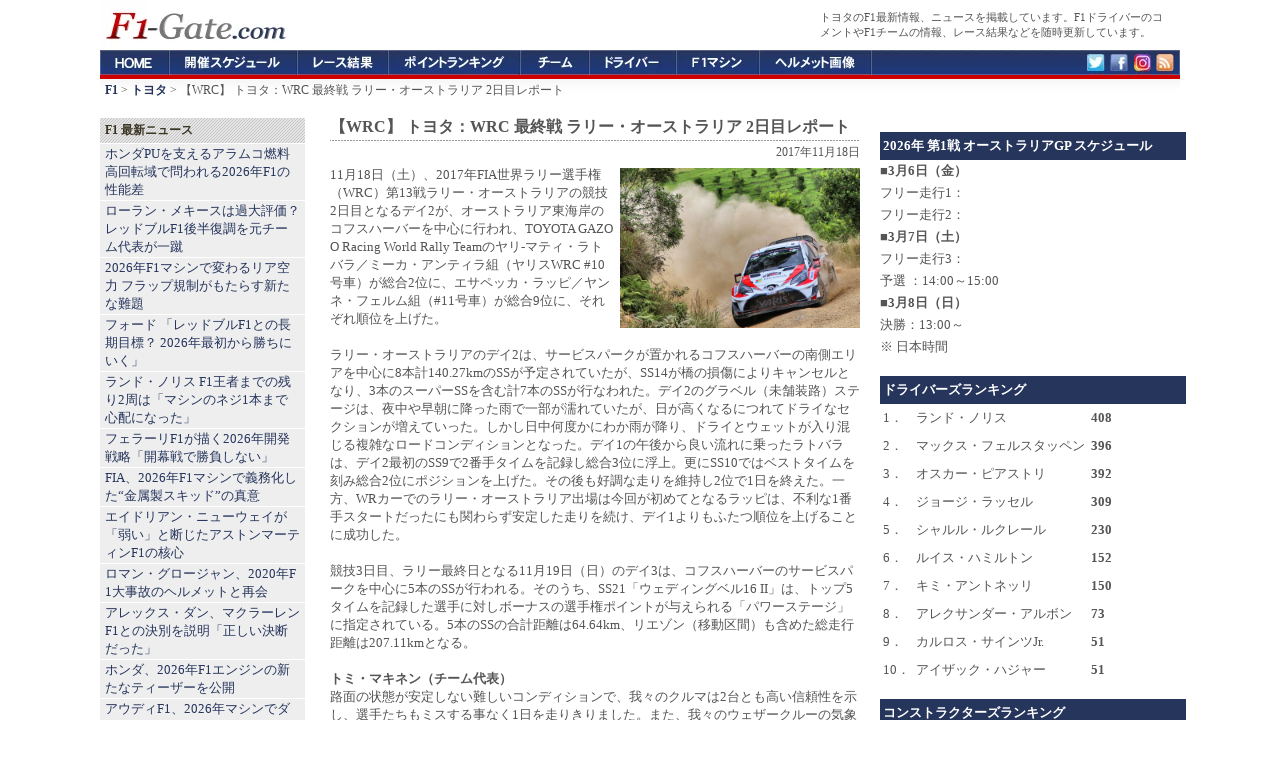

--- FILE ---
content_type: text/html; charset=UTF-8
request_url: https://f1-gate.com/toyota/wrc_39776.html
body_size: 12359
content:

<!DOCTYPE html>
<html lang="ja">
<head prefix="og: http://ogp.me/ns# fb: http://ogp.me/ns/fb# article: http://ogp.me/ns/article#">
<meta charset="UTF-8">
<title>【WRC】 トヨタ：WRC 最終戦 ラリー・オーストラリア 2日目レポート 【 F1-Gate .com 】</title>

<meta name="robots" content="index,follow,max-image-preview:large,max-snippet:-1,max-video-preview:-1">
<meta name="googlebot" content="index,follow,max-image-preview:large,max-snippet:-1,max-video-preview:-1">

<link rel="preconnect" href="https://cdn.f1-gate.com">
<link rel="preconnect" href="https://cdn.cloudflare.com" crossorigin>
<link rel="preconnect" href="https://cdn.ampproject.org" crossorigin>
<link rel="preconnect" href="https://pagead2.googlesyndication.com" crossorigin>
<link rel="preconnect" href="https://googleads.g.doubleclick.net" crossorigin>
<link rel="preconnect" href="https://tpc.googlesyndication.com" crossorigin>

<script type="text/javascript" src="https://cdn.f1-gate.com/style/topics-v6.js"></script>

<meta property="fb:app_id" content="1009709062447804" />
<meta property="og:type" content="article" />
<meta property="og:image" content="https://f1-gate.com/media/2017/20171118-toyota_wrc.jpg" />
<meta property="og:image:width" content="1280" />
<meta property="og:image:height" content="853" />
<meta property="og:title" content="【WRC】 トヨタ：WRC 最終戦 ラリー・オーストラリア 2日目レポート">
<meta property="og:url" content="https://f1-gate.com/toyota/wrc_39776.html" />
<meta property="og:description" content="11月18日（土）、2017年FIA世界ラリー選手権（WRC）第13戦ラリー・オーストラリアの競技2日目となるデイ2が、オーストラリア東海岸のコフスハーバーを中心に行われ、TOYOTA GAZOO Racing World Rally Teamのヤリ-マティ・ラトバラ／ミーカ・アンティラ組（ヤリスWRC #10号車）が総合2位に、エサペッカ・ラッピ／ヤンネ・フェルム組（#11号車）が総合9位に、それぞれ順位を上げた。" />
<meta property="article:published_time" content="2017-11-18T23:36:15+09:00" /><meta property="article:modified_time" content="2017-11-18T23:36:15+09:00" />
<meta property="og:locale" content="ja_JP">
<meta name="twitter:card" content="summary_large_image">
<meta name="twitter:site" content="@f1gate">
<meta name="thumbnail" content="https://f1-gate.com/media/2017/20171118-toyota_wrc.jpg" />
<meta name="description" content="11月18日（土）、2017年FIA世界ラリー選手権（WRC）第13戦ラリー・オーストラリアの競技2日目となるデイ2が、オーストラリア東海岸のコフスハーバーを中心に行われ、TOYOTA GAZOO Racing World Rally Teamのヤリ-マティ・ラトバラ／ミーカ・アンティラ組（ヤリスWRC #10号車）が総合2位に、エサペッカ・ラッピ／ヤンネ・フェルム組（#11号車）が総合9位に、それぞれ順位を上げた。" />
<link rel="canonical" href="https://f1-gate.com/toyota/wrc_39776.html" />
<link rel="amphtml" href="https://f1-gate.com/toyota/wrc_39776.html?mode=amp" />
<script type="application/ld+json">
{
  "@context": "https://schema.org",
  "@type": "NewsArticle",
  "headline": "【WRC】 トヨタ：WRC 最終戦 ラリー・オーストラリア 2日目レポート",
  "description": "11月18日（土）、2017年FIA世界ラリー選手権（WRC）第13戦ラリー・オーストラリアの競技2日目となるデイ2が、オーストラリア東海岸のコフスハーバーを中心に行われ、TOYOTA GAZOO Racing World Rally Teamのヤリ-マティ・ラトバラ／ミーカ・アンティラ組（ヤリスWRC #10号車）が総合2位に、エサペッカ・ラッピ／ヤンネ・フェルム組（#11号車）が総合9位に、それぞれ順位を上げた。",
  "inLanguage": "ja",
  "mainEntityOfPage": { "@type": "WebPage", "@id": "https://f1-gate.com/toyota/wrc_39776.html" },
  "url": "https://f1-gate.com/toyota/wrc_39776.html",
  "datePublished": "2017-11-18T23:36:15+09:00",
  "dateModified": "2017-11-18T23:36:15+09:00",
  "isAccessibleForFree": true,
  "thumbnailUrl": "https://f1-gate.com/media/2017/20171118-toyota_wrc.jpg",
  "image": [{
    "@type": "ImageObject",
    "url": "https://f1-gate.com/media/2017/20171118-toyota_wrc.jpg",
    "width": 1280,
    "height": 853,
   "representativeOfPage": true
  }],
  "author": {
    "@type": "Organization",
    "name": "F1-Gate.com 編集部",
    "url": "https://f1-gate.com/about.html"
  },
  "publisher": {
    "@type": "Organization",
    "name": "F1-Gate.com",
    "url": "https://f1-gate.com/about.html",
    "logo": {
      "@type": "ImageObject",
      "url": "https://f1-gate.com/img/logo-512x512.png",
      "width": 512,
      "height": 512
    }
  },
  "keywords": "世界ラリー選手権,ラリー・オーストラリア,トヨタ・ヤリスWRC"
}
</script>
<script type="application/ld+json">
{ 
	"@context": "https://schema.org", 
	"@type": "BreadcrumbList", 
	"itemListElement": 
	[ 
		{ 
			"@type": "ListItem", 
			"position": 1, 
			"item": { 
				"@id": "https://f1-gate.com/", 
				"name": "F1" 
			} 
		},{ 
			"@type": "ListItem", 
			"position": 2, 
			"item": { 
				"@id": "https://f1-gate.com/toyota/", 
				"name": "トヨタ" 
			}
		},{ 
			"@type": "ListItem", 
			"position": 3, 
			"item": { 
				"@id": "https://f1-gate.com/toyota/wrc_39776.html", 
				"name": "【WRC】 トヨタ：WRC 最終戦 ラリー・オーストラリア 2日目レポート" 
			}
		}
	] 
}
</script>
<meta name="viewport" content="width=device-width">
<meta name="theme-color" content="#26355C">
<link rel="dns-prefetch" href="https://cdn.f1-gate.com" />
<link rel="alternate" type="application/rss+xml" href="https://f1-gate.com/rss2.xml" />
<link rel="alternate" type="application/atom+xml" href="https://f1-gate.com/atom.xml" />
<link rel="apple-touch-icon-precomposed" href="/apple-touch-icon-precomposed.png" />
<script async src="https://securepubads.g.doubleclick.net/tag/js/gpt.js"></script>
<script>
  var googletag = googletag || {};
  googletag.cmd = googletag.cmd || [];
</script>
<script>
  googletag.cmd.push(function() {

  var mapping1 = googletag.sizeMapping().
    addSize([900, 1], [200, 200]).
    addSize([0, 0], [336, 280], 'fluid').
    build();

  var mapping2 = googletag.sizeMapping().
    addSize([900, 1], [120, 600]).
    addSize([0, 0], [336, 280]).
    build();

  var mapping3 = googletag.sizeMapping().
    addSize([900, 1], [336, 280]).
    addSize([0, 0], [336, 280]).
    build();

  var mapping4 = googletag.sizeMapping().
    addSize([920, 1], 'fluid').
    addSize([0, 0], 'fluid').
    build();

  var mapping5 = googletag.sizeMapping().
    addSize([900, 1], [336, 280]).
    addSize([0, 0], [336, 280], [300, 600], 'fluid').
    build();

  var mapping6 = googletag.sizeMapping().
    addSize([920, 1], [300, 600]).
    addSize([0, 0], [300, 600], 'fluid').
    build();

  var mapping7 = googletag.sizeMapping().
    addSize([920, 1], [300, 250]).
    addSize([0, 0], [300, 250], 'fluid').
    build();

  var mapping8 = googletag.sizeMapping().
    addSize([920, 1], [160, 600]).
    addSize([0, 0], [336, 280]).
    build();

  var mapping9 = googletag.sizeMapping().
    addSize([920, 1], [1, 1]).
    addSize([0, 0], [320, 50]).
    build();

  var mapping10 = googletag.sizeMapping().
    addSize([920, 1], [970, 250]).
    addSize([0, 0], [1, 1]).
    build();

    googletag.defineSlot('/69359815/ca-pub-6775216530987571-tag/5124934923', [], 'SmallSquare').defineSizeMapping(mapping1).addService(googletag.pubads());
    googletag.defineSlot('/69359815/ca-pub-6775216530987571-tag/3850119359',  [], 'Skyscraper01').defineSizeMapping(mapping2).addService(googletag.pubads());
    googletag.defineSlot('/69359815/ca-pub-6775216530987571-tag/6702041134', [], 'LargeRectangle01').defineSizeMapping(mapping3).addService(googletag.pubads());
    googletag.defineSlot('/69359815/ca-pub-6775216530987571-tag/2020052702', [], 'NativeAD').defineSizeMapping(mapping4).addService(googletag.pubads());
    googletag.defineSlot('/69359815/ca-pub-6775216530987571-tag/6702041134', [], 'LargeRectangle02').defineSizeMapping(mapping5).addService(googletag.pubads());
    googletag.defineSlot('/69359815/ca-pub-6775216530987571-tag/20200527001', [], 'Skyscraper03').defineSizeMapping(mapping6).addService(googletag.pubads());
    googletag.defineSlot('/69359815/ca-pub-6775216530987571-tag/9700266163', [], 'LargeRectangle03').defineSizeMapping(mapping7).addService(googletag.pubads());
    googletag.defineSlot('/69359815/ca-pub-6775216530987571-tag/5574903800', [], 'Skyscraper04').defineSizeMapping(mapping8).addService(googletag.pubads());
    googletag.defineSlot('/69359815/ca-pub-6775216530987571-tag/9662415416', [], 'MobileAD').defineSizeMapping(mapping9).addService(googletag.pubads());
    googletag.defineSlot('/69359815/ca-pub-6775216530987571-tag/7990713307', [], 'CustomAD').defineSizeMapping(mapping10).addService(googletag.pubads());
    googletag.pubads().enableSingleRequest();
    googletag.enableServices();
  });
</script>
<script>
window.googletag = window.googletag || {cmd: []};
googletag.cmd.push(function() {
slot = googletag.defineOutOfPageSlot(
"/69359815/ca-pub-6775216530987571-tag/2020111401", googletag.enums.OutOfPageFormat.INTERSTITIAL);
if (slot) {
slot.addService(googletag.pubads());
}
googletag.enableServices();
googletag.display(slot);
});
</script>

<script async src="https://fundingchoicesmessages.google.com/i/pub-8431110163526139?ers=1" nonce="prWPJwJ6UFjpXcEGRsaDqA"></script><script nonce="prWPJwJ6UFjpXcEGRsaDqA">(function() {function signalGooglefcPresent() {if (!window.frames['googlefcPresent']) {if (document.body) {const iframe = document.createElement('iframe'); iframe.style = 'width: 0; height: 0; border: none; z-index: -1000; left: -1000px; top: -1000px;'; iframe.style.display = 'none'; iframe.name = 'googlefcPresent'; document.body.appendChild(iframe);} else {setTimeout(signalGooglefcPresent, 0);}}}signalGooglefcPresent();})();</script>

<!-- Google tag (gtag.js) -->
<script async src="https://www.googletagmanager.com/gtag/js?id=G-2JBT8SMJZ1"></script>
<script>
  window.dataLayer = window.dataLayer || [];
  function gtag(){dataLayer.push(arguments);}
  gtag('js', new Date());

  gtag('config', 'G-2JBT8SMJZ1');
</script>


<link rel="manifest" href="/manifest.json">
<script src="https://cdn.onesignal.com/sdks/web/v16/OneSignalSDK.page.js" defer></script>
<script>
  window.OneSignalDeferred = window.OneSignalDeferred || [];
  OneSignalDeferred.push(async function(OneSignal) {
    await OneSignal.init({
      appId: "8aca5e26-894b-426e-9461-1c5faa7e7b77",
      safari_web_id: "web.onesignal.auto.24e91fba-47ec-4183-a873-89e8fb838de6",
      promptOptions: {
        slidedown: {
          prompts: [{
            type: "push",
            autoPrompt: true,
            delay: { pageViews: 1, timeDelay: 10 }
          }]
        }
      },
      autoResubscribe: true
    });
  });
</script>

</head>
<body>
<div id="header">
<div id="top">
<p>トヨタのF1最新情報、ニュースを掲載しています。F1ドライバーのコメントやF1チームの情報、レース結果などを随時更新しています。</p>
</div>
<a href="/"><img src="https://f1-gate.com/img/logo.gif" alt="F1への入り口、F1-Gate.com" width="190" height="50" /></a>
</div>
<div id="globalNavi">
<ol>
<li id="f1"><a href="/">F1-Gate.com</a></li>
<li id="gp"><a href="/gp/">F1開催スケジュール</a></li>
<li id="result"><a href="/result/">F1レース結果</a></li>
<li id="point"><a href="/point/">F1ポイントランキング</a></li>
<li id="team"><a href="/team/">F1チーム</a></li>
<li id="driver"><a href="/driver/">F1ドライバー</a></li>
<li id="f1car"><a href="/f1car/">F1マシン</a></li>
<li id="helmet"><a href="/helmet/">ヘルメット</a></li>
<li id="twitter"><a href="https://twitter.com/f1gate" target="_blank">Twitter</a></li>
<li id="facebook"><a href="https://www.facebook.com/F1Gate" target="_blank">Facebook</a></li>
<li id="google"><a href="https://www.instagram.com/f1gate/" target="_blank">Instagram</a></li>
<li id="rss"><a href="https://f1-gate.com/rss2.xml" target="_blank">RSS</a></li>
</ol>
</div>
<div id="navi"><strong><a href="https://f1-gate.com/">F1</a></strong> &gt; <strong><a href="https://f1-gate.com/toyota/">トヨタ</a></strong> &gt; 【WRC】 トヨタ：WRC 最終戦 ラリー・オーストラリア 2日目レポート</div>
<div id="mainwrapper">
<div id="wrapper">
<div id="container">
<div class="content">
<h1>【WRC】 トヨタ：WRC 最終戦 ラリー・オーストラリア 2日目レポート</h1>
<div class="contentitem"><time datetime="2017-11-18T23:36:15+09:00">2017年11月18日</time></div>
<div class="contentbody">
<div class="rightbox"><img src="https://f1-gate.com/media/2017/20171118-toyota_wrc.jpg" width="240" height="160" alt="世界ラリー選手権 ラリー・オーストラリア トヨタ・ヤリスWRC" /></div>11月18日（土）、2017年FIA世界ラリー選手権（WRC）第13戦ラリー・オーストラリアの競技2日目となるデイ2が、オーストラリア東海岸のコフスハーバーを中心に行われ、TOYOTA GAZOO Racing World Rally Teamのヤリ-マティ・ラトバラ／ミーカ・アンティラ組（ヤリスWRC #10号車）が総合2位に、エサペッカ・ラッピ／ヤンネ・フェルム組（#11号車）が総合9位に、それぞれ順位を上げた。
<br /><br />
ラリー・オーストラリアのデイ2は、サービスパークが置かれるコフスハーバーの南側エリアを中心に8本計140.27kmのSSが予定されていたが、SS14が橋の損傷によりキャンセルとなり、3本のスーパーSSを含む計7本のSSが行なわれた。デイ2のグラベル（未舗装路）ステージは、夜中や早朝に降った雨で一部が濡れていたが、日が高くなるにつれてドライなセクションが増えていった。しかし日中何度かにわか雨が降り、ドライとウェットが入り混じる複雑なロードコンディションとなった。デイ1の午後から良い流れに乗ったラトバラは、デイ2最初のSS9で2番手タイムを記録し総合3位に浮上。更にSS10ではベストタイムを刻み総合2位にポジションを上げた。その後も好調な走りを維持し2位で1日を終えた。一方、WRカーでのラリー・オーストラリア出場は今回が初めてとなるラッピは、不利な1番手スタートだったにも関わらず安定した走りを続け、デイ1よりもふたつ順位を上げることに成功した。<br />
<br />
競技3日目、ラリー最終日となる11月19日（日）のデイ3は、コフスハーバーのサービスパークを中心に5本のSSが行われる。そのうち、SS21「ウェディングベル16 II」は、トップ5タイムを記録した選手に対しボーナスの選手権ポイントが与えられる「パワーステージ」に指定されている。5本のSSの合計距離は64.64km、リエゾン（移動区間）も含めた総走行距離は207.11kmとなる。<br />
<br />
<b>トミ・マキネン（チーム代表）</b><br />
路面の状態が安定しない難しいコンディションで、我々のクルマは2台とも高い信頼性を示し、選手たちもミスする事なく1日を走りきりました。また、我々のウェザークルーの気象情報も的確だったと思います。多くのチームが問題を抱える中で我々は1日を通して良い戦いを続けることができたので、とても満足しています。今日、エサペッカは最初にSSを走行することになり、とても大変だったと思います。デイ2では同じコースを2回走行する機会が少なく、エサペッカは滑りやすいルーズグラベルを常に「掃除」しながら走りました。簡単ではなかったでしょうが、彼にとっては良い学びの機会となり、ポイント獲得も可能な位置につけています。2位に順位を上げたヤリ-マティは、素晴らしい仕事をしました。すべてが上手く行けば明日は表彰台に上る事ができるでしょうし、状況次第では最高の結果を得ることも不可能ではないと思います。<br />
<br />
<b>ヤリ-マティ・ラトバラ （ヤリスWRC #10号車）</b><br />
今朝は所々道が湿っており、場所によっては濡れていたのでソフトタイヤは正しい選択だったと思います。午後はドライになりましたが、サービスを出る直前に、にわか雨が降るという情報を得ました。本来は、すべてハードタイヤでいくつもりでしたが、その情報を鑑みてソフトタイヤを2本盛り込みました。実際、情報は完全に正しくロングステージの最初と終わりでは路面が湿っており、ソフトタイヤが上手く機能しました。ただし、自信を持っていたSS14が橋のダメージによりキャンセルとなってしまったのは少々残念です。クルマのバランスについては完全だったとは言えませんが、それでも良い１日でしたので、明日が楽しみです。<br />
<br />
<b>エサペッカ・ラッピ（ヤリスWRC #11号車）</b><br />
今日は出走順が1番だったため、とても難しい1日でした。グリップレベルが目まぐるしく変わるため、一体どれくらいグリップするのか見極めるのがとても難しく感じられました。また、今日はタイヤ選択が重要な意味を持つ1日でしたが、自分たちは多くの路面を適切ではないタイヤで走りました。ただしそれには理由があり、ソフトタイヤの残り本数が少なく、新しいソフトタイヤを明日のパワーステージに残しておきたかったからです。つまり戦略的な決断であり、それに加えてこのようなコンディションでの経験を可能な限り多く積むという、学習的な意味合いもあったのです。<br />
<br />
<b>ラリー・オーストラリア　デイ2の結果</b><br />
1 ティエリー・ヌービル/ニコラス・ジルソー （ヒュンダイ i20 クーペ WRC） 2h05m11.6s<br />
2 ヤリ-マティ・ラトバラ/ミーカ・アンティラ （トヨタ ヤリス WRC） +20.1s<br />
3 オット・タナック/マルティン・ヤルヴェオヤ （フォード フィエスタ WRC） +40.6s<br />
4 クレイグ・ブリーン/スコット・マーティン （シトロエン C3 WRC） +1m05.2s<br />
5 ヘイデン・パッドン/セバスチャン・マーシャル （ヒュンダイ i20 クーペ WRC） +1m21.1s<br />
6 セバスチャン・オジエ/ジュリアン・イングラシア （フォード フィエスタ WRC） +1m48.2s<br />
7 ステファン・ルフェーブル/ギャバン・モロー （シトロエン Ｃ3 WRC） +3m00.2s<br />
8 エルフィン・エバンス/ダニエル・バリット （フォード フィエスタ WRC） +3m25.3s<br />
9 エサペッカ・ラッピ/ヤンネ・フェルム （トヨタ ヤリス WRC） +4m20.3s<br />
10 ネイサン・クイン/ベン・サーシー （ミツビシ ランサーエボリューションIX）+17m35.2s
<br /><br />
<div id="fb-root"></div>
<script async defer src="https://connect.facebook.net/ja_JP/sdk.js#xfbml=1&version=v3.2&appId=1009709062447804&autoLogAppEvents=1"></script>
<div class="sns">
<a href="https://twitter.com/share" class="twitter-share-button" data-via="F1Gate" data-lang="ja" data-count="none" data-hashtags="f1jp">ツイート</a>
<script>!function(d,s,id){var js,fjs=d.getElementsByTagName(s)[0];if(!d.getElementById(id)){js=d.createElement(s);js.id=id;js.src="//platform.twitter.com/widgets.js";fjs.parentNode.insertBefore(js,fjs);}}(document,"script","twitter-wjs");</script>
</div>
<div class="sns">
<a href="https://b.hatena.ne.jp/entry/https://f1-gate.com/toyota/wrc_39776.html" class="hatena-bookmark-button" data-hatena-bookmark-title="【WRC】 トヨタ：WRC 最終戦 ラリー・オーストラリア 2日目レポート 【F1-Gate.com】" data-hatena-bookmark-layout="simple" title="このエントリーをはてなブックマークに追加"><img src="https://b.st-hatena.com/images/entry-button/button-only.gif" alt="このエントリーをはてなブックマークに追加" width="20" height="20" style="border: none;" /></a><script type="text/javascript" src="https://b.st-hatena.com/js/bookmark_button.js" charset="utf-8" async="async"></script>
</div>
<div class="sns">
<div class="fb-like" data-href="https://f1-gate.com/toyota/wrc_39776.html" data-layout="button" data-action="like" data-size="small" data-show-faces="true" data-share="true"></div>
</div>
<br class="more_link"><br />
<i class="category">カテゴリー：</i> <em><a href="https://f1-gate.com/">F1</a></em> / <em><a href="https://f1-gate.com/toyota/">トヨタ</a></em> / <em><a href="https://f1-gate.com/wrc/">WRC （世界ラリー選手権）</a></em>
</div><div class="box04">
  <div id="LargeRectangle01"></div>
  <script>googletag.cmd.push(function(){ googletag.display('LargeRectangle01'); });</script>
</div>
<div class="menubar">
<h2>トヨタ 最新ニュース</h2>
<ul>
<li><a href="https://f1-gate.com/toyota/f1_91909.html">トヨタ、2026年WEC反撃へ進化型ハイパーカー「TR010 HYBRID」を公開</a> - 2026年1月7日</li>
<li><a href="https://f1-gate.com/toyota/f1_91907.html">トヨタ、2026年WECは新ブランド「TOYOTA RACING」で参戦</a> - 2026年1月7日</li>
<li><a href="https://f1-gate.com/toyota/f1_91906.html">TOYOTA GAZOO Racing、名称を「GAZOO Racing」に変更</a> - 2026年1月7日</li>
<li><a href="https://f1-gate.com/toyota/f1_91841.html">トヨタの戦略転換 WRC予算の3分の1をハースF1チームへの投資に投入</a> - 2026年1月4日</li>
<li><a href="https://f1-gate.com/toyota/f1_91705.html">トヨタはなぜハースF1チームを支えるのか？ワークス化ではない本当の目的</a> - 2025年12月22日</li>

</ul>
</div>

</div>
</div>
<div id="sidebarcontainer">


<div class="box02">
<div id='SmallSquare'>
<script>
    googletag.cmd.push(function() { googletag.display('SmallSquare'); });
  </script>
</div>
</div>

<div class="sidebarnew">
<h3>F1 最新ニュース</h3>
<ul id="news-list">
<li><a href="https://f1-gate.com/honda/f1_91978.html">ホンダPUを支えるアラムコ燃料 高回転域で問われる2026年F1の性能差</a></li><li><a href="https://f1-gate.com/redbull/f1_91973.html">ローラン・メキースは過大評価？ レッドブルF1後半復調を元チーム代表が一蹴</a></li><li><a href="https://f1-gate.com/f1car/f1_91981.html">2026年F1マシンで変わるリア空力 フラップ規制がもたらす新たな難題</a></li><li><a href="https://f1-gate.com/ford/f1_91980.html">フォード 「レッドブルF1との長期目標？ 2026年最初から勝ちにいく」</a></li><li><a href="https://f1-gate.com/lando-norris/f1_91983.html">ランド・ノリス F1王者までの残り2周は「マシンのネジ1本まで心配になった」</a></li><li><a href="https://f1-gate.com/ferrari/f1_91976.html">フェラーリF1が描く2026年開発戦略「開幕戦で勝負しない」</a></li><li><a href="https://f1-gate.com/fia/f1_91974.html">FIA、2026年F1マシンで義務化した“金属製スキッド”の真意</a></li><li><a href="https://f1-gate.com/astonmartin/f1_91965.html">エイドリアン・ニューウェイが「弱い」と断じたアストンマーティンF1の核心</a></li><li><a href="https://f1-gate.com/grosjean/f1_91970.html">ロマン・グロージャン、2020年F1大事故のヘルメットと再会</a></li><li><a href="https://f1-gate.com/mclaren/f1_91969.html">アレックス・ダン、マクラーレンF1との決別を説明「正しい決断だった」</a></li><li><a href="https://f1-gate.com/honda/f1_91966.html">ホンダ、2026年F1エンジンの新たなティーザーを公開</a></li><li><a href="https://f1-gate.com/audi/f1_91962.html">アウディF1、2026年マシンでダブル・プッシュロッド採用が判明</a></li>
</ul>
</div>

<script>
document.addEventListener('DOMContentLoaded', () => {
  window.OneSignalDeferred = window.OneSignalDeferred || [];
  OneSignalDeferred.push(async (OneSignal) => {
    const ul = document.getElementById('news-list');
    if (!ul) return;

    let permStr = (OneSignal.Notifications && typeof OneSignal.Notifications.permission === 'string')
      ? OneSignal.Notifications.permission
      : (window.Notification ? Notification.permission : 'default');

    const optedIn = await OneSignal.User.PushSubscription.optedIn;

    if (permStr === 'granted' && !optedIn) {
      const li = document.createElement('li');
      const a = document.createElement('a');
      a.href = "javascript:void(0)";
      a.textContent = '速報通知を受け取る';

      // aタグのクリックで optIn
      a.addEventListener('click', async (e) => {
        e.preventDefault();
        try {
          await OneSignal.User.PushSubscription.optIn();
          a.textContent = '通知を有効化しました';
          a.removeAttribute('href'); // 見た目はリンク、挙動は無効化
          a.style.cursor = 'default';
        } catch (e) {
          console.error('[push-link] 再登録失敗:', e);
        }
      });

      li.appendChild(a);
      ul.insertBefore(li, ul.firstChild);
    }
  });
});
</script>

<div class="box10"><div id='MobileAD'><script>googletag.cmd.push(function() { googletag.display('MobileAD'); });</script></div></div>

<div class="sidebar">
<h3>F1 チーム別</h3>
<ul>
<li><a href="https://f1-gate.com/mclaren/">マクラーレン</a></li>
<li><a href="https://f1-gate.com/mercedes-benz/">メルセデス</a></li>
<li><a href="https://f1-gate.com/redbull/">レッドブル</a>・<a href="https://f1-gate.com/ford/">フォード</a></li>
<li><a href="https://f1-gate.com/ferrari/">フェラーリ</a></li>
<li><a href="https://f1-gate.com/williams/">ウィリアムズ</a></li>
<li><a href="https://f1-gate.com/rb/">ビザ・キャッシュアップRB</a></li>
<li><a href="https://f1-gate.com/astonmartin/">アストンマーティン</a>・<a href="https://f1-gate.com/honda/">ホンダF1</a></li>
<li><a href="https://f1-gate.com/haas/">ハース</a></li>
<li><a href="https://f1-gate.com/alpine/">アルピーヌ</a></li>
<li><a href="https://f1-gate.com/cadillac/">キャデラック</a></li>
<li><a href="https://f1-gate.com/audi/">アウディ</a></li>
</ul>
</div>

<div class="sidebar">
<h3>F1 ドライバー別</h3>
<ul>
<li><a href="https://f1-gate.com/lando-norris/">ランド・ノリス</a></li>
<li><a href="https://f1-gate.com/oscar-piastri/">オスカー・ピアストリ</a></li>
<li><a href="https://f1-gate.com/george-russell/">ジョージ・ラッセル</a></li>
<li><a href="https://f1-gate.com/andrea-kimi-antonelli/">アンドレア・キミ・アントネッリ</a></li>
<li><a href="https://f1-gate.com/verstappen/">マックス・フェルスタッペン</a></li>
<li><a href="https://f1-gate.com/isack-hadjar/">アイザック・ハジャー</a></li>
<li><a href="https://f1-gate.com/charles-leclerc/">シャルル・ルクレール</a></li>
<li><a href="https://f1-gate.com/hamilton/">ルイス・ハミルトン</a></li>
<li><a href="https://f1-gate.com/alexander-albon/">アレクサンダー・アルボン</a></li>
<li><a href="https://f1-gate.com/carlossainzjr/">カルロス・サインツ</a></li>
<li><a href="https://f1-gate.com/liam-lawson/">リアム・ローソン</a></li>
<li><a href="https://f1-gate.com/arvid-lindblad/">アービッド・リンドブラッド</a></li>
<li><a href="https://f1-gate.com/alonso/">フェルナンド・アロンソ</a></li>
<li><a href="https://f1-gate.com/lance-stroll/">ランス・ストロール</a></li>
<li><a href="https://f1-gate.com/esteban-ocon/">エステバン・オコン</a></li>
<li><a href="https://f1-gate.com/oliver-bearman/">オリバー・ベアマン</a></li>
<li><a href="https://f1-gate.com/pierregasly/">ピエール・ガスリー</a></li>
<li><a href="https://f1-gate.com/franco-colapinto/">フランコ・コラピント</a></li>
<li><a href="https://f1-gate.com/hulkenberg/">ニコ・ヒュルケンベルグ</a></li>
<li><a href="https://f1-gate.com/gabriel-bortoleto/">ガブリエル・ボルトレト</a></li>
<li><a href="https://f1-gate.com/perez/">セルジオ・ペレス</a></li>
<li><a href="https://f1-gate.com/bottas/">バルテリ・ボッタス</a></li>
</ul>
</div>

<div class="sidebar">
<h3>F1ドライバー＆F1チーム その他</h3>
<ul>
<li><a href="https://f1-gate.com/yuki-tsunoda/">角田裕毅</a></li>
<li><a href="https://f1-gate.com/ayumu-iwasa/">岩佐歩夢</a></li>
<li><a href="https://f1-gate.com/ryo-hirakawa/">平川亮</a></li>
<li><a href="https://f1-gate.com/colton-herta/">コルトン・ハータ</a></li>
<li><a href="https://f1-gate.com/guanyu-zhou/">周冠宇</a></li>
<li><a href="https://f1-gate.com/ritomo-miyata/">宮田莉朋</a></li>
<li><a href="https://f1-gate.com/jack-doohan/">ジャック・ドゥーハン</a></li>
<li><a href="https://f1-gate.com/ricciardo/">ダニエル・リカルド</a></li>
<li><a href="https://f1-gate.com/kevinmagnussen/">ケビン・マグヌッセン</a></li>
<li><a href="https://f1-gate.com/logan-sargeant/">ローガン・サージェント</a></li>
<li><a href="https://f1-gate.com/vettel/">セバスチャン・ベッテル</a></li>
<li><a href="https://f1-gate.com/felipe-drugovich/">フェリペ・ドルゴビッチ</a></li>
<li><a href="https://f1-gate.com/frederik-vesti/">フレデリック・ベスティ</a></li>
<li><a href="https://f1-gate.com/mick-schumacher/">ミック・シューマッハ</a></li>
<li><a href="https://f1-gate.com/raikkonen/">キミ・ライコネン</a></li>
<li><a href="https://f1-gate.com/rosberg/">ニコ・ロズベルグ</a></li>
<li><a href="https://f1-gate.com/button/">ジェンソン・バトン</a></li>
<li><a href="https://f1-gate.com/webber/">マーク・ウェバー</a></li>
<li><a href="https://f1-gate.com/nyckdevries/">ニック・デ・フリース</a></li>
<li><a href="https://f1-gate.com/antonio-giovinazzi/">アントニオ・ジョビナッツィ</a></li>
<li><a href="https://f1-gate.com/nikita-mazepin/">ニキータ・マゼピン</a></li>
<li><a href="https://f1-gate.com/nicholas-latifi/">ニコラス・ラティフィ</a></li>
<li><a href="https://f1-gate.com/pietro-fittipaldi/">ピエトロ・フィッティパルディ</a></li>
<li><a href="https://f1-gate.com/daniil-kvyat/">ダニール・クビアト</a></li>
<li><a href="https://f1-gate.com/kubica/">ロバート・クビサ</a></li>
<li><a href="https://f1-gate.com/sato/">佐藤琢磨</a></li>
<li><a href="https://f1-gate.com/kamui/">小林可夢偉</a></li>
<li><a href="https://f1-gate.com/grosjean/">ロマン・グロージャン</a></li>
<li><a href="https://f1-gate.com/schumacher/">ミハエル・シューマッハ</a></li>
<li><a href="https://f1-gate.com/daniel-ticktum/">ダニエル・ティクトゥム</a></li>
<li><a href="https://f1-gate.com/brendon-hartley/">ブレンドン・ハートレー</a></li>
<li><a href="https://f1-gate.com/vandoorne/">ストフェル・バンドーン</a></li>
<li><a href="https://f1-gate.com/marcusericsson/">マーカス・エリクソン</a></li>
<li><a href="https://f1-gate.com/massa/">フェリペ・マッサ</a></li>
<li><a href="https://f1-gate.com/jolyon-palmer/">ジョリオン・パーマー</a></li>
<li><a href="https://f1-gate.com/maldonado/">パストール・マルドナド</a></li>
<li><a href="https://f1-gate.com/bianchi/">ジュール・ビアンキ</a></li>
<li><a href="https://f1-gate.com/buemi/">セバスチャン・ブエミ</a></li>
<li><a href="https://f1-gate.com/heidfeld/">ニック・ハイドフェルド</a></li>
<li><a href="https://f1-gate.com/delarosa/">ペドロ・デ・ラ・ロサ</a></li>
<li><a href="https://f1-gate.com/kovalainen/">ヘイキ・コバライネン</a></li>
<li><a href="https://f1-gate.com/digrassi/">ルーカス・ディ・グラッシ</a></li>
<li><a href="https://f1-gate.com/barrichello/">ルーベンス・バリチェロ</a></li>
<li><a href="https://f1-gate.com/chandhok/">カルン・チャンドック</a></li>
<li><a href="https://f1-gate.com/coulthard/">デビッド・クルサード</a></li>
<li><a href="https://f1-gate.com/villeneuve/">ジャック・ヴィルヌーヴ</a></li>
<li><a href="https://f1-gate.com/sakon/">山本左近</a></li>
<li><a href="https://f1-gate.com/nakajima/">中嶋一貴</a></li>
<li><a href="https://f1-gate.com/renault/">ルノー</a></li>
<li><a href="https://f1-gate.com/cosworth/">コスワース</a></li>
<li><a href="https://f1-gate.com/sauber/">ザウバーF1チーム</a></li>
<li><a href="https://f1-gate.com/alfaromeo/">アルファロメオ</a></li>
<li><a href="https://f1-gate.com/andretti/">アンドレッティ</a></li>
<li><a href="https://f1-gate.com/forceindia/">フォース・インディア</a></li>
<li><a href="https://f1-gate.com/racingpoint/">レーシングポイント</a></li>
<li><a href="https://f1-gate.com/alphatauri/">アルファタウリ</a></li>
<li><a href="https://f1-gate.com/tororosso/">トロロッソ</a></li>
<li><a href="https://f1-gate.com/caterham/">ケータハム</a></li>
<li><a href="https://f1-gate.com/bmw/">BMW</a></li>
<li><a href="https://f1-gate.com/brawngp/">ブラウンGP</a></li>
<li><a href="https://f1-gate.com/superaguri/">スーパーアグリ</a></li>
<li><a href="https://f1-gate.com/toyota/">トヨタ</a></li>
</ul>
</div>

<div class="sidebar">
<h3>F1 その他</h3>
<ul>
<li><a href="https://f1-gate.com/tv/">F1テレビ放送</a></li>
<li><a href="https://f1-gate.com/fia/">FIA</a></li>
<li><a href="https://f1-gate.com/pirelli/">ピレリ</a></li>
<li><a href="https://f1-gate.com/f1academy/">F1アカデミー</a></li>
<li><a href="https://f1-gate.com/bridgestone/">ブリヂストン</a></li>
<li><a href="https://f1-gate.com/juju/">Juju（野田樹潤）</a></li>
<li><a href="https://f1-gate.com/movie/">F1動画</a></li>
<li><a href="https://f1-gate.com/sponsor/">F1スポンサー</a></li>
<li><a href="https://f1-gate.com/indycar/">インディカー</a></li>
<li><a href="https://f1-gate.com/formula_e/">フォーミュラE</a></li>
<li><a href="https://f1-gate.com/motogp/">MotoGP</a></li>
<li><a href="https://f1-gate.com/wec/">WEC （FIA世界耐久選手権）</a></li>
<li><a href="https://f1-gate.com/wrc/">WRC （FIA世界ラリー選手権）</a></li>
<li><a href="https://f1-gate.com/superformula/">スーパーフォーミュラ</a> / <a href="https://f1-gate.com/supergt/">SUPER GT</a></li>
<li><a href="https://f1-gate.com/f2/">F2</a> / <a href="https://f1-gate.com/f3/">F3</a></li>
<li><a href="https://f1-gate.com/editorial-policy.html">編集ポリシー</a></li>
<li><a href="https://f1-gate.com/privacy_policy.html">プライバシーポリシー</a></li>
<li><a href="https://f1-gate.com/contact.html">お問い合わせ</a></li>
</ul>
</div>



<!--<div class="sidebarnew">
<h3>F1ニュース検索</h3>
<form method="get" action="https://f1-gate.com">
	<div class="searchform">
<input type="hidden" name="amount" value="0" />
<input type="hidden" name="blogid" value="1" />
		<input name="query" alt="検索キーワード" class="formfield" size="10" maxlength="60" accesskey="4" value="" />
		<input type="submit" alt="検索" value="検索" class="formbutton" />
	</div>
</form>

</div>-->
</div>
<div id="menubarcontainer">
<div class="box03">
<div id='Skyscraper03'>
<script>
    googletag.cmd.push(function() { googletag.display('Skyscraper03'); });
  </script>
</div></div>

<div style="margin: 15px auto; font-size:13px; line-height:1.7em;">
<div style="padding: 3px; font-weight:bold; color:#ffffff; background: #26355c; width: 100%;">2026年 第1戦 オーストラリアGP スケジュール</div>
<b>■3月6日（金）</b><br />
フリー走行1：<br />
フリー走行2：<br />
<b>■3月7日（土）</b><br />
フリー走行3：<br />
予選 ：14:00～15:00<br />
<b>■3月8日（日）</b><br />
決勝：13:00～<br />
※ 日本時間
</div>


<div class="box03">
<div id='LargeRectangle03'>
<script>
    googletag.cmd.push(function() { googletag.display('LargeRectangle03'); });
  </script>
</div>
</div>


<div style="margin: 15px auto; font-size:13px; line-height:1.7em;"> 
<div style="padding: 3px; font-weight:bold; color:#ffffff; background: #26355c; width: 100%;"><b>ドライバーズランキング</b></div>
<table cellspacing="0" cellpadding="3">
<tr> 
<td>1．</td>
<td>ランド・ノリス</td>
<td><b>408</b></td>
</tr>
<tr> 
<td>2．</td>
<td>マックス・フェルスタッペン</td>
<td><b>396</b></td>
</tr>
<tr> 
<td>3．</td>
<td>オスカー・ピアストリ</td>
<td><b>392</b></td>
</tr>
<tr> 
<td>4．</td>
<td>ジョージ・ラッセル</td>
<td><b>309</b></td>
</tr>
<tr> 
<td>5．</td>
<td>シャルル・ルクレール</td>
<td><b>230</b></td>
</tr>
<tr> 
<td>6．</td>
<td>ルイス・ハミルトン</td>
<td><b>152</b></td>
</tr>
<tr> 
<td>7．</td>
<td>キミ・アントネッリ</td>
<td><b>150</b></td>
</tr>
<tr> 
<td>8．</td>
<td>アレクサンダー・アルボン</td>
<td><b>73</b></td>
</tr>
<tr> 
<td>9．</td>
<td>カルロス・サインツJr.</td>
<td><b>51</b></td>
</tr>
<tr> 
<td>10．</td>
<td>アイザック・ハジャー</td>
<td><b>51</b></td>
</tr>
</table>
</div>
<div style="margin: 15px auto; font-size:13px; line-height:1.7em;"> 
<div style="padding: 3px; font-weight:bold; color:#ffffff; background: #26355c; width: 100%;"><b>コンストラクターズランキング</b></div>
<table cellspacing="0" cellpadding="3">
<tr>
<td>1．</td>
<td>マクラーレン</td>
<td><b>800</b></td>
</tr>
<tr> 
<td>2．</td>
<td>メルセデス</td>
<td><b>459</b></td>
</tr>
<tr> 
<td>3．</td>
<td>レッドブル</td>
<td><b>426</b></td>
</tr>
<tr> 
<td>4．</td>
<td>フェラーリ</td>
<td><b>382</b></td>
</tr>
<tr> 
<td>5．</td>
<td>ウィリアムズ</td>
<td><b>127</b></td>
</tr>
<tr> 
<td>6．</td>
<td>レーシングブルズ</td>
<td><b>92</b></td>
</tr>
<tr> 
<td>7．</td>
<td>アストンマーティン</td>
<td><b>80</b></td>
</tr>
<tr> 
<td>8．</td>
<td>ハース</td>
<td><b>73</b></td>
</tr>
<tr> 
<td>9．</td>
<td>ザウバー</td>
<td><b>68</b></td>
</tr>
<tr> 
<td>10．</td>
<td>アルピーヌ</td>
<td><b>22</b></td>
</tr>
</table>
</div>


<div class="box03">
<script async src="https://pagead2.googlesyndication.com/pagead/js/adsbygoogle.js?client=ca-pub-8431110163526139"
     crossorigin="anonymous"></script>
<!-- �c���^�C�v -->
<ins class="adsbygoogle"
     style="display:block"
     data-ad-client="ca-pub-8431110163526139"
     data-ad-slot="8033601677"
     data-ad-format="auto"
     data-full-width-responsive="true"></ins>
<script>
     (adsbygoogle = window.adsbygoogle || []).push({});
</script>
</div>

</div>

<div class="clearing">&nbsp;</div>
</div>
</div>

<div class="box01">
<div id='CustomAD'>
  <script>
    googletag.cmd.push(function() { googletag.display('CustomAD'); });
  </script>
</div>
</div>

<div id="home"><a href="https://f1-gate.com/">F1-Gate.com ホーム</a></div>
<div id="footer">
Copyright (C) F1-Gate.com All Rights Reserved.

<script>
  (function(i,s,o,g,r,a,m){i['GoogleAnalyticsObject']=r;i[r]=i[r]||function(){
  (i[r].q=i[r].q||[]).push(arguments)},i[r].l=1*new Date();a=s.createElement(o),
  m=s.getElementsByTagName(o)[0];a.async=1;a.src=g;m.parentNode.insertBefore(a,m)
  })(window,document,'script','//www.google-analytics.com/analytics.js','ga');

  ga('create', 'UA-3189565-4', 'f1-gate.com');
  ga('require', 'displayfeatures');
  ga('send', 'pageview');
</script>

</div>
<script defer src="https://static.cloudflareinsights.com/beacon.min.js/vcd15cbe7772f49c399c6a5babf22c1241717689176015" integrity="sha512-ZpsOmlRQV6y907TI0dKBHq9Md29nnaEIPlkf84rnaERnq6zvWvPUqr2ft8M1aS28oN72PdrCzSjY4U6VaAw1EQ==" data-cf-beacon='{"version":"2024.11.0","token":"ca8490a26ad24a6cbab8d28755d69049","server_timing":{"name":{"cfCacheStatus":true,"cfEdge":true,"cfExtPri":true,"cfL4":true,"cfOrigin":true,"cfSpeedBrain":true},"location_startswith":null}}' crossorigin="anonymous"></script>
</body>
</html>

--- FILE ---
content_type: text/html; charset=utf-8
request_url: https://www.google.com/recaptcha/api2/aframe
body_size: 267
content:
<!DOCTYPE HTML><html><head><meta http-equiv="content-type" content="text/html; charset=UTF-8"></head><body><script nonce="nGoNW2oc1yBMeERkNq9DIg">/** Anti-fraud and anti-abuse applications only. See google.com/recaptcha */ try{var clients={'sodar':'https://pagead2.googlesyndication.com/pagead/sodar?'};window.addEventListener("message",function(a){try{if(a.source===window.parent){var b=JSON.parse(a.data);var c=clients[b['id']];if(c){var d=document.createElement('img');d.src=c+b['params']+'&rc='+(localStorage.getItem("rc::a")?sessionStorage.getItem("rc::b"):"");window.document.body.appendChild(d);sessionStorage.setItem("rc::e",parseInt(sessionStorage.getItem("rc::e")||0)+1);localStorage.setItem("rc::h",'1768691080905');}}}catch(b){}});window.parent.postMessage("_grecaptcha_ready", "*");}catch(b){}</script></body></html>

--- FILE ---
content_type: application/javascript; charset=utf-8
request_url: https://fundingchoicesmessages.google.com/f/AGSKWxWEiMTlgL5F2vcL8NOJ3GMrSuOwMEQwROrUFb5PTQ9suPFuD6OWsRE66Bi9vaoSCDT6mOycy-T9Pdu8NL2rv5QVSvP06AUqQhjV9S7AB5ypKxYMGL--DfXRy2RJ8CnCbUYFc2c8XLyVIdXAv0VC57dlveNLf5aU_djQ9r0PZQmbR45WCEthiixVrtsK/_/ads/daily_/adservervastvideovizu..digital/ads//adzone./puff_ad?
body_size: -1289
content:
window['db709714-f01e-4806-9945-c27760d352da'] = true;